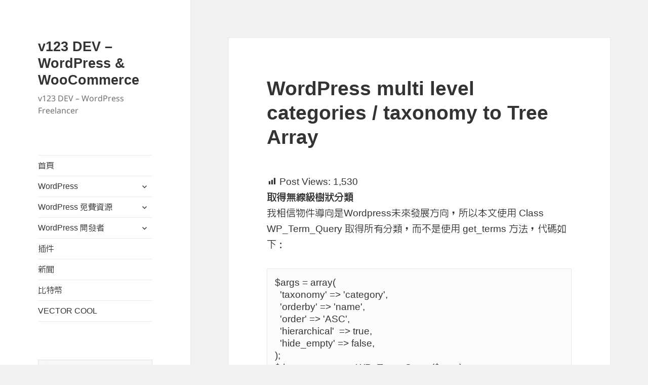

--- FILE ---
content_type: text/html; charset=utf-8
request_url: https://www.google.com/recaptcha/api2/aframe
body_size: 267
content:
<!DOCTYPE HTML><html><head><meta http-equiv="content-type" content="text/html; charset=UTF-8"></head><body><script nonce="8DwnEpKUXilkRtkBAp2thw">/** Anti-fraud and anti-abuse applications only. See google.com/recaptcha */ try{var clients={'sodar':'https://pagead2.googlesyndication.com/pagead/sodar?'};window.addEventListener("message",function(a){try{if(a.source===window.parent){var b=JSON.parse(a.data);var c=clients[b['id']];if(c){var d=document.createElement('img');d.src=c+b['params']+'&rc='+(localStorage.getItem("rc::a")?sessionStorage.getItem("rc::b"):"");window.document.body.appendChild(d);sessionStorage.setItem("rc::e",parseInt(sessionStorage.getItem("rc::e")||0)+1);localStorage.setItem("rc::h",'1768881793767');}}}catch(b){}});window.parent.postMessage("_grecaptcha_ready", "*");}catch(b){}</script></body></html>